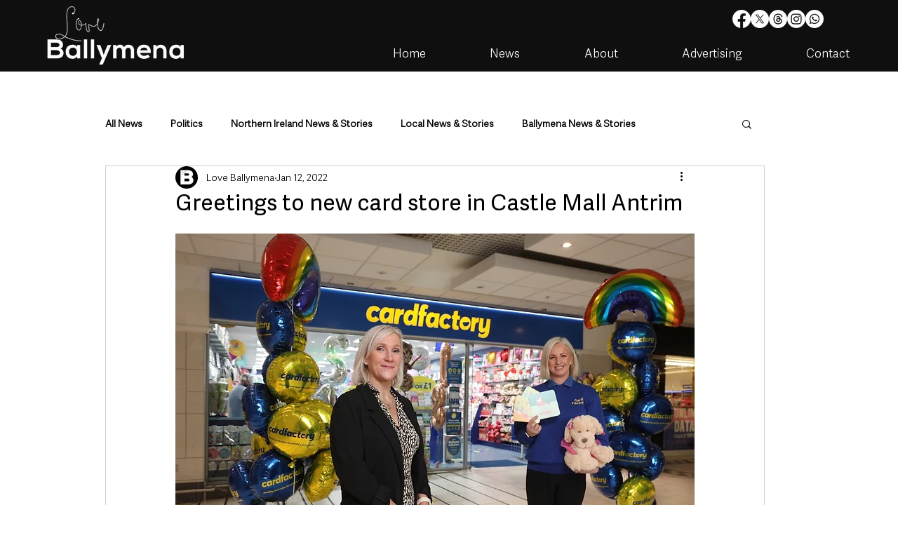

--- FILE ---
content_type: text/html; charset=utf-8
request_url: https://www.google.com/recaptcha/api2/aframe
body_size: 267
content:
<!DOCTYPE HTML><html><head><meta http-equiv="content-type" content="text/html; charset=UTF-8"></head><body><script nonce="nLAs5F5-rKrfIoQVvdDM6g">/** Anti-fraud and anti-abuse applications only. See google.com/recaptcha */ try{var clients={'sodar':'https://pagead2.googlesyndication.com/pagead/sodar?'};window.addEventListener("message",function(a){try{if(a.source===window.parent){var b=JSON.parse(a.data);var c=clients[b['id']];if(c){var d=document.createElement('img');d.src=c+b['params']+'&rc='+(localStorage.getItem("rc::a")?sessionStorage.getItem("rc::b"):"");window.document.body.appendChild(d);sessionStorage.setItem("rc::e",parseInt(sessionStorage.getItem("rc::e")||0)+1);localStorage.setItem("rc::h",'1769367833986');}}}catch(b){}});window.parent.postMessage("_grecaptcha_ready", "*");}catch(b){}</script></body></html>